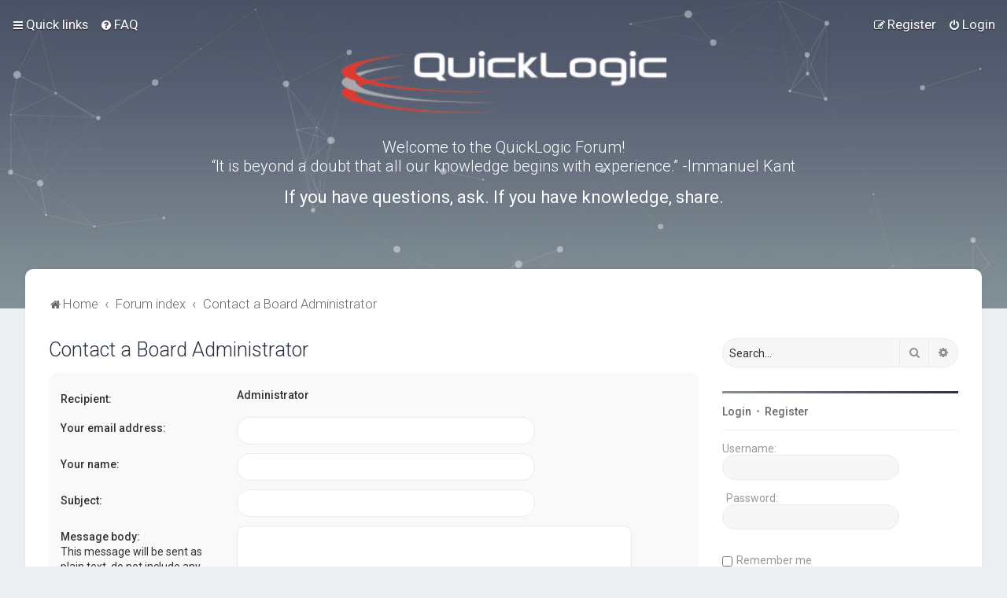

--- FILE ---
content_type: text/html; charset=UTF-8
request_url: https://forum.quicklogic.com/memberlist.php?mode=contactadmin&sid=fc489cc76eb603bc224c95b1c5b2576c
body_size: 21549
content:
<!DOCTYPE html>
<html dir="ltr" lang="en-gb">
<head>
<meta charset="utf-8" />

<meta http-equiv="X-UA-Compatible" content="IE=edge">
<meta name="viewport" content="width=device-width, initial-scale=1" />

<title>Quicklogic Forums - Send email</title>

	<link rel="alternate" type="application/atom+xml" title="Feed - Quicklogic Forums" href="/app.php/feed?sid=719c98c8f6a4c6f2c79692b9ffd11455">			<link rel="alternate" type="application/atom+xml" title="Feed - New Topics" href="/app.php/feed/topics?sid=719c98c8f6a4c6f2c79692b9ffd11455">				


<!--
	phpBB style name: Milk v2
	Based on style:   Merlin Framework (http://www.planetstyles.net)
-->



	<link href="https://fonts.googleapis.com/css?family=Roboto:300,400,500" rel="stylesheet">
    <style type="text/css">body {font-family: "Roboto", Arial, Helvetica, sans-serif; font-size: 14px;}</style>


<link href="./assets/css/font-awesome.min.css?assets_version=29" rel="stylesheet">
<link href="./styles/Milk_v2/theme/stylesheet.css?assets_version=29" rel="stylesheet">
<link href="./styles/Milk_v2/theme/en/stylesheet.css?assets_version=29?assets_version=29" rel="stylesheet">

<link href="./styles/Milk_v2/theme/blank.css?assets_version=29" rel="stylesheet" class="colour_switch_link"  />

	<link href="./styles/Milk_v2/theme/rounded.css?assets_version=29" rel="stylesheet" />

        	<link href="./styles/Milk_v2/theme/colour-presets/Titanium.css?assets_version=29" rel="stylesheet" class="preset_stylesheet">
    
<link href="./styles/Milk_v2/theme/animate.css" rel="stylesheet" />
<style type="text/css">
	#nav-main, #logo, #site-description h1, #site-description p, #nav-breadcrumbs, #page-body {
		transform: translateY(-15px);
		transition: .75s ease-in-out;
	}


</style>


<style type="text/css">
			.forums .row-item:before, .topics .row-item:before, .pmlist .row-item:before, .cplist .row-item:before {
			border-radius: 50%;
		}
	

		.forum_header {
					background-image: url('https://forum.quicklogic.com/ext/planetstyles/flightdeck/store/QL-forum-BG-titanium.jpg');
		
					background-repeat: no-repeat;
		
					background-position: center top;
		
		 background-size: cover;"
	}

			
</style>







<!--[if lte IE 9]>
	<link href="./styles/Milk_v2/theme/tweaks.css?assets_version=29" rel="stylesheet">
<![endif]-->



<link href="./styles/Milk_v2/theme/extensions.css?assets_version=29" rel="stylesheet">




</head>
<body id="phpbb" class="nojs notouch section-memberlist ltr  sidebar-right-only body-layout-Fluid content_block_header_block navbar_i_header css_icons_enabled">

    <div id="wrap" class="wrap">
        <a id="top" class="top-anchor" accesskey="t"></a>

        <div id="page-header">


                <div class="navbar navbar_in_header" role="navigation">
	<div class="inner">

	<ul id="nav-main" class="nav-main linklist" role="menubar">

		<li id="quick-links" class="quick-links dropdown-container responsive-menu" data-skip-responsive="true">
			<a href="#" class="dropdown-trigger">
				<i class="icon fa-bars fa-fw" aria-hidden="true"></i><span>Quick links</span>
			</a>
			<div class="dropdown">
				<div class="pointer"><div class="pointer-inner"></div></div>
				<ul class="dropdown-contents" role="menu">
					
											<li class="separator"></li>
																									<li>
								<a href="./search.php?search_id=unanswered&amp;sid=719c98c8f6a4c6f2c79692b9ffd11455" role="menuitem">
									<i class="icon fa-file-o fa-fw" aria-hidden="true"></i><span>Unanswered topics</span>
								</a>
							</li>
							<li>
								<a href="./search.php?search_id=active_topics&amp;sid=719c98c8f6a4c6f2c79692b9ffd11455" role="menuitem">
									<i class="icon fa-file-o fa-fw" aria-hidden="true"></i><span>Active topics</span>
								</a>
							</li>
							<li class="separator"></li>
							<li>
								<a href="./search.php?sid=719c98c8f6a4c6f2c79692b9ffd11455" role="menuitem">
									<i class="icon fa-search fa-fw" aria-hidden="true"></i><span>Search</span>
								</a>
							</li>
					
										<li class="separator"></li>

									</ul>
			</div>
		</li>

				<li data-skip-responsive="true">
			<a href="/app.php/help/faq?sid=719c98c8f6a4c6f2c79692b9ffd11455" rel="help" title="Frequently Asked Questions" role="menuitem">
				<i class="icon fa-question-circle fa-fw" aria-hidden="true"></i><span>FAQ</span>
			</a>
		</li>
						
			<li class="rightside"  data-skip-responsive="true">
			<a href="./ucp.php?mode=login&amp;redirect=memberlist.php%3Fmode%3Dcontactadmin&amp;sid=719c98c8f6a4c6f2c79692b9ffd11455" title="Login" accesskey="x" role="menuitem">
				<i class="icon fa-power-off fa-fw" aria-hidden="true"></i><span>Login</span>
			</a>
		</li>
					<li class="rightside" data-skip-responsive="true">
				<a href="./ucp.php?mode=register&amp;sid=719c98c8f6a4c6f2c79692b9ffd11455" role="menuitem">
					<i class="icon fa-pencil-square-o  fa-fw" aria-hidden="true"></i><span>Register</span>
				</a>
			</li>
					    	</ul>

	</div>
</div>

            	
            <div class="headerbar has_navbar" role="banner"
				>
				
				<div class="forum_header">

					<div class="headerbar_overlay_container">
						<div class="particles_container" id="particles-js">
							<!-- Headerbar Elements Start -->



								<div id="site-description" class="site-description" style="width: 800px;">
																			<h3 style="font-size: 20px; margin-top: 75px; font-weight: 300;">Welcome to the QuickLogic Forum! <br> 
“It is beyond a doubt that all our knowledge begins with experience.” -Immanuel Kant 
</h3>
										<h2 style="font-size: 22px; color: #fff; font-weight: 400;">If you have questions, ask.  If you have knowledge, share.</h2>
																	</div>



							<!-- Headerbar Elements End -->
						</div>
					</div>

				</div><!-- /.forum_header -->

            </div><!-- /.headerbar -->
            

        </div><!-- /#page-header -->

        <div id="inner-wrap">

        

            <ul id="nav-breadcrumbs" class="nav-breadcrumbs linklist navlinks" role="menubar">
            												                		<li class="breadcrumbs" itemscope itemtype="http://schema.org/BreadcrumbList">

                    					<span class="crumb"  itemtype="http://schema.org/ListItem" itemprop="itemListElement" itemscope><a href="https://forum.quicklogic.com" itemtype="https://schema.org/Thing" itemprop="item" data-navbar-reference="home"><i class="icon fa-home fa-fw" aria-hidden="true"></i><span itemprop="name">Home</span></a><meta itemprop="position" content="1" /></span>
                                        					<span class="crumb"  itemtype="http://schema.org/ListItem" itemprop="itemListElement" itemscope><a href="./index.php?sid=719c98c8f6a4c6f2c79692b9ffd11455" itemtype="https://schema.org/Thing" itemprop="item" accesskey="h" data-navbar-reference="index"><span itemprop="name">Forum index</span></a><meta itemprop="position" content="2" /></span>

																													<span class="crumb"  itemtype="http://schema.org/ListItem" itemprop="itemListElement" itemscope><a href="./memberlist.php?mode=contactadmin&amp;sid=719c98c8f6a4c6f2c79692b9ffd11455" itemtype="https://schema.org/Thing" itemscope itemprop="item"><span itemprop="name">Contact a Board Administrator</span></a><meta itemprop="position" content="3" /></span>
											                                    </li>
                
                                    <li class="rightside responsive-search">
                        <a href="./search.php?sid=719c98c8f6a4c6f2c79692b9ffd11455" title="View the advanced search options" role="menuitem">
                            <i class="icon fa-search fa-fw" aria-hidden="true"></i><span class="sr-only">Search</span>
                        </a>
                    </li>
                            </ul>


        
        <a id="start_here" class="anchor"></a>
        <div id="page-body" class="page-body" role="main">
            
            
                     		<div id="maincontainer">
                    <div id="contentwrapper">
                        <div id="contentcolumn">
                            <div class="innertube">
            

<h2 class="titlespace">Contact a Board Administrator</h2>

<form method="post" action="./memberlist.php?mode=contactadmin&amp;sid=719c98c8f6a4c6f2c79692b9ffd11455" id="post">

	
	<div class="panel">
		<div class="inner">
	<div class="content">

				<fieldset class="fields2">
					<dl>
				<dt><label>Recipient:</label></dt>
				<dd><strong>Administrator</strong></dd>
			</dl>
						<dl>
				<dt><label for="email">Your email address:</label></dt>
				<dd><input class="inputbox autowidth" type="text" name="email" id="email" size="50" maxlength="100" tabindex="1" value="" /></dd>
			</dl>
			<dl>
				<dt><label for="name">Your name:</label></dt>
				<dd><input class="inputbox autowidth" type="text" name="name" id="name" size="50" tabindex="2" value="" /></dd>
			</dl>
						<dl>
				<dt><label for="subject">Subject:</label></dt>
				<dd><input class="inputbox autowidth" type="text" name="subject" id="subject" size="50" tabindex="3" value="" /></dd>
			</dl>
				<dl>
			<dt><label for="message">Message body:</label><br />
			<span>This message will be sent as plain text, do not include any HTML or BBCode. The return address for this message will be set to your email address.</span></dt>
			<dd><textarea class="inputbox" name="message" id="message" rows="15" cols="76" tabindex="4"></textarea></dd>
		</dl>
				</fieldset>
	</div>

	</div>
</div>

<div class="panel">
	<div class="inner">
	<div class="content">
		<fieldset class="submit-buttons">
			<input type="submit" tabindex="6" name="submit" class="button1" value="Send email" />
		</fieldset>
	</div>
	</div>
<input type="hidden" name="creation_time" value="1769077789" />
<input type="hidden" name="form_token" value="bfb907ea2f72c880dddf944d14aee289d1a350ae" />

</div>

</form>

					                            		</div>
                                </div>
                            </div>

							
                                                        <div id="rightcolumn">
                                <div class="innertube"><div id="sidebar_right">


    <div class="search-box sidebar_widget" role="search">
        <form method="get" id="forum-search" action="./search.php?sid=719c98c8f6a4c6f2c79692b9ffd11455">
        <fieldset>
            <input name="keywords" id="keywords" type="search" maxlength="128" title="Search for keywords" class="inputbox search sidebar_search" value="" placeholder="Search…" />
            <button class="button button-search" type="submit" title="Search">
                <i class="icon fa-search fa-fw" aria-hidden="true"></i><span class="sr-only">Search</span>
            </button>
            <a href="./search.php?sid=719c98c8f6a4c6f2c79692b9ffd11455" class="button button-search-end" title="Advanced search">
                <i class="icon fa-cog fa-fw" aria-hidden="true"></i><span class="sr-only">Advanced search</span>
            </a>
            
        </fieldset>
        </form>
    </div>

	<div class="sidebar_widget profile_widget fancy_panel">
    	<div class="fancy_panel_padding">
            <h3><a href="./ucp.php?mode=login&amp;redirect=memberlist.php%3Fmode%3Dcontactadmin&amp;sid=719c98c8f6a4c6f2c79692b9ffd11455">Login</a>&nbsp; &bull; &nbsp;<a href="./ucp.php?mode=register&amp;sid=719c98c8f6a4c6f2c79692b9ffd11455">Register</a></h3>
            <div class="collapse-trigger open">
                <span class="icon fa-minus tooltip-left" title="Collapse"></span>
                <span class="icon fa-plus tooltip-left" title="Expand"></span>
            </div>
            <div class="sidebar_content">
            

            
                            <div class="login_form">
                    <form method="post" action="./ucp.php?mode=login&amp;sid=719c98c8f6a4c6f2c79692b9ffd11455">
                        <fieldset>
                            <label for="username"><span>Username:</span> <input type="text" name="username" id="username" size="10" class="inputbox" style="display: block;"  title="Username" /></label>
                            <label for="password"><span>Password:</span> <input type="password" name="password" id="password" size="10" class="inputbox" style="display: block;" title="Password" autocomplete="off" /></label>
                                                            <br /><input type="checkbox" name="autologin" id="autologin2" /><label for="autologin2">Remember me</label><br />
                                                        <input type="submit" name="login" value="Login" class="button2 specialbutton" />
                            <input type="hidden" name="redirect" value="./memberlist.php?mode=contactadmin&amp;sid=719c98c8f6a4c6f2c79692b9ffd11455" />
<input type="hidden" name="creation_time" value="1769077789" />
<input type="hidden" name="form_token" value="8f1685881cf37e31b7c68d286b13cf328ea2e8e8" />

                            
                        </fieldset>
                    </form>
                                    </div>
                        </div>
        </div>
</div>

</div>
</div>
                            </div>
                            						</div><!-- /#maincontainer -->
                    

                                    </div>

            
            	</div><!-- /#inner-wrap -->

                

            <div id="page-footer" class="page-footer" role="contentinfo">
                <div class="navbar_footer" role="navigation">
	<div class="inner">

	<ul id="nav-footer" class="nav-footer linklist" role="menubar">
		<li class="breadcrumbs">
							<span class="crumb"><a href="https://forum.quicklogic.com" data-navbar-reference="home"><i class="icon fa-home fa-fw" aria-hidden="true"></i><span>Home</span></a></span>									<span class="crumb"><a href="./index.php?sid=719c98c8f6a4c6f2c79692b9ffd11455" data-navbar-reference="index"><span>Forum index</span></a></span>					</li>
		
				<li class="rightside">All times are <span title="UTC">UTC</span></li>
							<li class="rightside">
				<a href="./ucp.php?mode=delete_cookies&amp;sid=719c98c8f6a4c6f2c79692b9ffd11455" data-ajax="true" data-refresh="true" role="menuitem">
					<i class="icon fa-trash fa-fw" aria-hidden="true"></i><span>Delete cookies</span>
				</a>
			</li>
									<li class="rightside">
        	<a class="footer-link" href="./ucp.php?mode=privacy&amp;sid=719c98c8f6a4c6f2c79692b9ffd11455" title="Privacy" role="menuitem">
            	<i class="icon fa-lock" aria-hidden="true"></i><span class="footer-link-text">Privacy</span>
            </a>
        </li>
        <li class="rightside">
            <a class="footer-link" href="./ucp.php?mode=terms&amp;sid=719c98c8f6a4c6f2c79692b9ffd11455" title="Terms" role="menuitem">
                <i class="icon fa-check fa-fw" aria-hidden="true"></i><span class="footer-link-text">Terms</span>
            </a>           
        </li>

     
									<li class="rightside" data-last-responsive="true">
				<a href="./memberlist.php?mode=contactadmin&amp;sid=719c98c8f6a4c6f2c79692b9ffd11455" role="menuitem">
					<i class="icon fa-envelope fa-fw" aria-hidden="true"></i><span>Contact us</span>
				</a>
			</li>
			</ul>

	</div>
</div>

                <div id="darkenwrapper" class="darkenwrapper" data-ajax-error-title="AJAX error" data-ajax-error-text="Something went wrong when processing your request." data-ajax-error-text-abort="User aborted request." data-ajax-error-text-timeout="Your request timed out; please try again." data-ajax-error-text-parsererror="Something went wrong with the request and the server returned an invalid reply.">
                    <div id="darken" class="darken">&nbsp;</div>
                </div>

                <div id="phpbb_alert" class="phpbb_alert" data-l-err="Error" data-l-timeout-processing-req="Request timed out.">
                    <a href="#" class="alert_close">
                        <i class="icon fa-times-circle fa-fw" aria-hidden="true"></i>
                    </a>
                    <h3 class="alert_title">&nbsp;</h3><p class="alert_text"></p>
                </div>
                <div id="phpbb_confirm" class="phpbb_alert">
                    <a href="#" class="alert_close">
                        <i class="icon fa-times-circle fa-fw" aria-hidden="true"></i>
                    </a>
                    <div class="alert_text"></div>
                </div>
            </div>



            <div class="copyright_bar">
                Powered by <a href="http://www.phpBB.com/">phpBB</a>&trade; <span class="planetstyles_credit planetstyles_credit_hidden">&bull; Design by <a href="http://www.planetstyles.net">PlanetStyles</a></span>
                                                                            </div>

            </div> <!-- /#wrap -->

            <div style="display: none;">
                <a id="bottom" class="anchor" accesskey="z"></a>
                            </div>

            <script type="text/javascript" src="./assets/javascript/jquery-3.5.1.min.js?assets_version=29"></script>

            
            <script type="text/javascript" src="./assets/javascript/core.js?assets_version=29"></script>

			
                        
                        
            
            
            
            
                        <script src="./styles/Milk_v2/template/tooltipster.bundle.min.js?assets_version=29"></script>
<script src="./styles/Milk_v2/template/forum_fn.js?assets_version=29"></script>
<script src="./styles/prosilver/template/ajax.js?assets_version=29"></script>


                            <script type="text/javascript">
					/* Identify the height of headerbar */
					var headerbar_height = $('.headerbar').height();
					/* Match particle container height to headerbar. Creates window for canvas */
					$('.particles_container').css({'height': headerbar_height});

					/* Dynamically apply width to site desc container, maximising clickable area behind it. We only need this to happen when particles are enabled. */
					var logo_width = $('.site-description').width();
					var logo_width_fix = (logo_width+2); /* Caters for retina devices where the width is defined as a decimal. Obvs we can't set a decimal pixel width */
					$('.site-description').css({'width': logo_width_fix});
				</script>
				<script src="./styles/Milk_v2/template/particles.js"></script>
                <script src="./styles/Milk_v2/template/particles.app.js"></script>

                <script type="text/javascript">
					/* Reposition the canvas so it aligns with headerbar */
					$('canvas.particles-js-canvas-el').css({'margin-top': -headerbar_height});
				</script>
            
			<script type="text/javascript">
            $(function($) {
                var num_cols = 3,
                container = $('.sub-forumlist'),
                listItem = 'li',
                listClass = 'sub-list';
                container.each(function() {
                    var items_per_col = new Array(),
                    items = $(this).find(listItem),
                    min_items_per_col = Math.floor(items.length / num_cols),
                    difference = items.length - (min_items_per_col * num_cols);
                    for (var i = 0; i < num_cols; i++) {
                        if (i < difference) {
                            items_per_col[i] = min_items_per_col + 1;
                        } else {
                            items_per_col[i] = min_items_per_col;
                        }
                    }
                    for (var i = 0; i < num_cols; i++) {
                        $(this).append($('<ul ></ul>').addClass(listClass));
                        for (var j = 0; j < items_per_col[i]; j++) {
                            var pointer = 0;
                            for (var k = 0; k < i; k++) {
                                pointer += items_per_col[k];
                            }
                            $(this).find('.' + listClass).last().append(items[j + pointer]);
                        }
                    }
                });
            });
            </script>

			

            
            <script type="text/javascript">
                // Add user icon in front of forumlist mods
            	$("span.forumlist_mods a").each(function(i) {
            		$(this).prepend("<i class='icon fa-shield fa-fw'></i>");
            	});
            	// Remove the comma seperator
            	$("span.forumlist_mods").each(function() {
            		$(this).html($(this).html().replace(/,/g , ''));
            	});
            </script>

                        <script type="text/javascript">
        		// Animate Forumlist and other things
        		// Add a small transition delay to each block for nice effect
        		$("#nav-main, #logo, #site-description h1, #site-description p, #nav-breadcrumbs, #page-body").each(function(i) {
        			$(this).addClass("animated fadeIn");

        			var transitiondelay = (('0.' + (i+1)))/2 + 's';
        			$(this).css({
        				"transform": 'translateY(0px)',
        				"transition-delay": transitiondelay,
        				"animation-delay": transitiondelay
        			});
        			 console.log(transitiondelay);
                });             
            </script>
            
            
      
			        <a href="#" class="scrollToTop"><span class="fa fa-arrow-up"></span></a>
      
</body>
</html>
